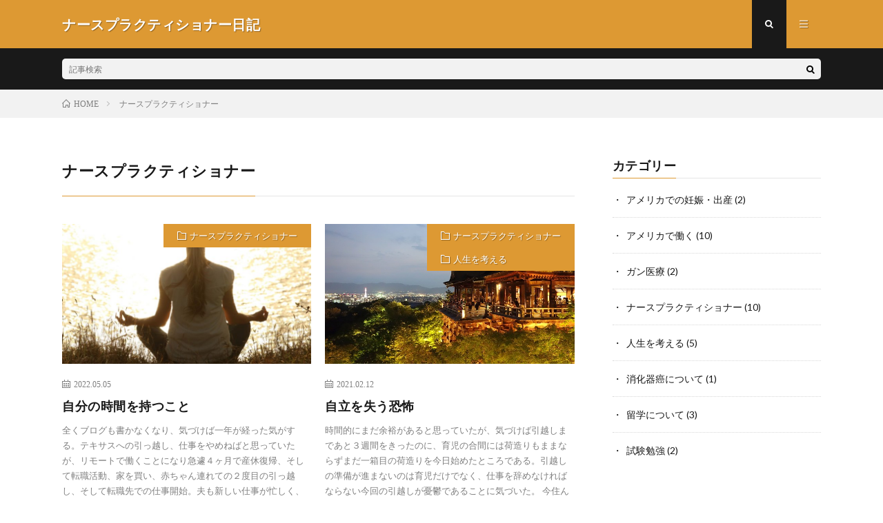

--- FILE ---
content_type: text/html; charset=UTF-8
request_url: https://uskangoryugaku.com/category/nursepractitioner/
body_size: 7751
content:
<!DOCTYPE html>
<html lang="ja" prefix="og: http://ogp.me/ns#">
<head prefix="og: http://ogp.me/ns# fb: http://ogp.me/ns/fb# article: http://ogp.me/ns/article#">
<meta charset="UTF-8">
<title>ナースプラクティショナー│ナースプラクティショナー日記</title>
<link rel='dns-prefetch' href='//webfonts.xserver.jp' />
<link rel='stylesheet' id='wp-block-library-css'  href='https://uskangoryugaku.com/wp-includes/css/dist/block-library/style.min.css?ver=5.6.16' type='text/css' media='all' />
<link rel='stylesheet' id='wpsm_counter-font-awesome-front-css'  href='https://uskangoryugaku.com/wp-content/plugins/counter-number-showcase/assets/css/font-awesome/css/font-awesome.min.css?ver=5.6.16' type='text/css' media='all' />
<link rel='stylesheet' id='wpsm_counter_bootstrap-front-css'  href='https://uskangoryugaku.com/wp-content/plugins/counter-number-showcase/assets/css/bootstrap-front.css?ver=5.6.16' type='text/css' media='all' />
<link rel='stylesheet' id='wpsm_counter_column-css'  href='https://uskangoryugaku.com/wp-content/plugins/counter-number-showcase/assets/css/counter-column.css?ver=5.6.16' type='text/css' media='all' />
<script type='text/javascript' src='https://uskangoryugaku.com/wp-includes/js/jquery/jquery.min.js?ver=3.5.1' id='jquery-core-js'></script>
<script type='text/javascript' src='https://uskangoryugaku.com/wp-includes/js/jquery/jquery-migrate.min.js?ver=3.3.2' id='jquery-migrate-js'></script>
<script type='text/javascript' src='//webfonts.xserver.jp/js/xserver.js?ver=1.2.1' id='typesquare_std-js'></script>
<link rel="https://api.w.org/" href="https://uskangoryugaku.com/wp-json/" /><link rel="alternate" type="application/json" href="https://uskangoryugaku.com/wp-json/wp/v2/categories/1" /><link rel="stylesheet" href="https://uskangoryugaku.com/wp-content/themes/lionmedia/style.css">
<link rel="stylesheet" href="https://uskangoryugaku.com/wp-content/themes/lionmedia/css/icon.css">
<link rel="stylesheet" href="https://fonts.googleapis.com/css?family=Lato:400,700,900">
<meta http-equiv="X-UA-Compatible" content="IE=edge">
<meta name="viewport" content="width=device-width, initial-scale=1, shrink-to-fit=no">
<link rel="dns-prefetch" href="//www.google.com">
<link rel="dns-prefetch" href="//www.google-analytics.com">
<link rel="dns-prefetch" href="//fonts.googleapis.com">
<link rel="dns-prefetch" href="//fonts.gstatic.com">
<link rel="dns-prefetch" href="//pagead2.googlesyndication.com">
<link rel="dns-prefetch" href="//googleads.g.doubleclick.net">
<link rel="dns-prefetch" href="//www.gstatic.com">
<style type="text/css">
.l-header,
.searchNavi__title,
.key__cat,
.eyecatch__cat,
.rankingBox__title,
.categoryDescription,
.pagetop,
.contactTable__header .required,
.heading.heading-primary .heading__bg,
.btn__link:hover,
.widget .tag-cloud-link:hover,
.comment-respond .submit:hover,
.comments__list .comment-reply-link:hover,
.widget .calendar_wrap tbody a:hover,
.comments__list .comment-meta,
.ctaPost__btn{background:#dd9933;}

.heading.heading-first,
.heading.heading-widget::before,
.heading.heading-footer::before,
.btn__link,
.widget .tag-cloud-link,
.comment-respond .submit,
.comments__list .comment-reply-link,
.content a:hover,
.t-light .l-footer,
.ctaPost__btn{border-color:#dd9933;}

.categoryBox__title,
.dateList__item a[rel=tag]:hover,
.dateList__item a[rel=category]:hover,
.copySns__copyLink:hover,
.btn__link,
.widget .tag-cloud-link,
.comment-respond .submit,
.comments__list .comment-reply-link,
.widget a:hover,
.widget ul li .rsswidget,
.content a,
.related__title,
.ctaPost__btn:hover{color:#dd9933;}

.c-user01 {color:#000 !important}
.bgc-user01 {background:#000 !important}
.hc-user01:hover {color:#000 !important}
.c-user02 {color:#000 !important}
.bgc-user02 {background:#000 !important}
.hc-user02:hover {color:#000 !important}
.c-user03 {color:#000 !important}
.bgc-user03 {background:#000 !important}
.hc-user03:hover {color:#000 !important}
.c-user04 {color:#000 !important}
.bgc-user04 {background:#000 !important}
.hc-user04:hover {color:#000 !important}
.c-user05 {color:#000 !important}
.bgc-user05 {background:#000 !important}
.hc-user05:hover {color:#000 !important}

</style>
<meta property="og:site_name" content="ナースプラクティショナー日記" />
<meta property="og:type" content="website" />
<meta property="og:title" content="ナースプラクティショナー│ナースプラクティショナー日記" />
<meta property="og:description" content="アメリカへの看護留学に関すること、そして留学を経てナースプラクティショナーとして働く日常を綴っています。" />
<meta property="og:url" content="https://uskangoryugaku.com/category/nursepractitioner/" />
<meta property="og:image" content="https://uskangoryugaku.com/wp-content/themes/lionmedia/img/img_no.gif" />
<meta name="twitter:card" content="summary" />

<script>
  (function(i,s,o,g,r,a,m){i['GoogleAnalyticsObject']=r;i[r]=i[r]||function(){
  (i[r].q=i[r].q||[]).push(arguments)},i[r].l=1*new Date();a=s.createElement(o),
  m=s.getElementsByTagName(o)[0];a.async=1;a.src=g;m.parentNode.insertBefore(a,m)
  })(window,document,'script','https://www.google-analytics.com/analytics.js','ga');

  ga('create', 'UA-115498614-1', 'auto');
  ga('send', 'pageview');
</script>


</head>
<body class="t-dark">

  
  <!--l-header-->
  <header class="l-header">
    <div class="container">
      
      <div class="siteTitle">

              <p class="siteTitle__name  u-txtShdw">
          <a class="siteTitle__link" href="https://uskangoryugaku.com">
            <span class="siteTitle__main">ナースプラクティショナー日記</span>
          </a>
          <span class="siteTitle__sub">アメリカへの看護留学に関すること、そして留学を経てナースプラクティショナーとして働く日常を綴っています。</span>
		</p>	        </div>
      
      <nav class="menuNavi">      
                <ul class="menuNavi__list">
		              <li class="menuNavi__item u-txtShdw"><span class="menuNavi__link menuNavi__link-current icon-search" id="menuNavi__search" onclick="toggle__search();"></span></li>
            <li class="menuNavi__item u-txtShdw"><span class="menuNavi__link icon-menu" id="menuNavi__menu" onclick="toggle__menu();"></span></li>
                  </ul>
      </nav>
      
    </div>
  </header>
  <!--/l-header-->
  
  <!--l-extra-->
        <div class="l-extra" id="extra__search">
      <div class="container">
        <div class="searchNavi">
                    
                <div class="searchBox">
        <form class="searchBox__form" method="get" target="_top" action="https://uskangoryugaku.com/" >
          <input class="searchBox__input" type="text" maxlength="50" name="s" placeholder="記事検索"><button class="searchBox__submit icon-search" type="submit" value="search"> </button>
        </form>
      </div>        </div>
      </div>
    </div>
        
    <div class="l-extraNone" id="extra__menu">
      <div class="container container-max">
        <nav class="globalNavi">
          <ul class="globalNavi__list">
          		    <li class="page_item page-item-2"><a href="https://uskangoryugaku.com/sample-page/">自己紹介</a></li>
	                                    </ul>
        </nav>
      </div>
    </div>
  <!--/l-extra-->

<div class="breadcrumb" ><div class="container" ><ul class="breadcrumb__list"><li class="breadcrumb__item" itemscope itemtype="http://data-vocabulary.org/Breadcrumb"><a href="https://uskangoryugaku.com/" itemprop="url"><span class="icon-home" itemprop="title">HOME</span></a></li><li class="breadcrumb__item">ナースプラクティショナー</li></ul></div></div>   
  <!-- l-wrapper -->
  <div class="l-wrapper">
	
    <!-- l-main -->
    <main class="l-main">
	  
            <header class="archiveTitle">
        <h1 class="heading heading-first">ナースプラクティショナー</h1>
		      </header>
            
      	  
	          <div class="archive">
	    	                  <article class="archiveItem
	        ">
        
        <div class="eyecatch eyecatch-archive">
                    <span class="eyecatch__cat bgc u-txtShdw"><a href="https://uskangoryugaku.com/category/nursepractitioner/" rel="category tag">ナースプラクティショナー</a></span>
          <a href="https://uskangoryugaku.com/2022/05/05/post-291/"><img width="730" height="410" src="https://uskangoryugaku.com/wp-content/uploads/2022/05/meditate-1851165_1920-730x410.jpg" class="attachment-icatch size-icatch wp-post-image" alt="" loading="lazy" /></a>
        </div>
        
                <ul class="dateList dateList-archive">
                    <li class="dateList__item icon-calendar">2022.05.05</li>
                            </ul>
        
        <h2 class="heading heading-archive">
          <a class=" hc" href="https://uskangoryugaku.com/2022/05/05/post-291/">自分の時間を持つこと</a>
        </h2>
        
        <p class="archiveItem__text">
		  全くブログも書かなくなり、気づけば一年が経った気がする。テキサスへの引っ越し、仕事をやめねばと思っていたが、リモートで働くことになり急遽４ヶ月で産休復帰、そして転職活動、家を買い、赤ちゃん連れての２度目の引っ越し、そして転職先での仕事開始。夫も新しい仕事が忙しく、ワンオペ 育児の毎日に忙殺されてしまい、仕事の合間の育児も中途半端、新しい仕事の勉強もどこか中途半端、家事も中途半端、引っ越した家のデコ [&hellip;]        </p>
        
        <div class="btn btn-right">
          <a class="btn__link" href="https://uskangoryugaku.com/2022/05/05/post-291/">続きを読む</a>
        </div>
      
      </article>
		  		  			                  <article class="archiveItem
	        ">
        
        <div class="eyecatch eyecatch-archive">
                    <span class="eyecatch__cat bgc u-txtShdw"><a href="https://uskangoryugaku.com/category/nursepractitioner/" rel="category tag">ナースプラクティショナー</a> <a href="https://uskangoryugaku.com/category/life/" rel="category tag">人生を考える</a></span>
          <a href="https://uskangoryugaku.com/2021/02/12/post-284/"><img width="640" height="360" src="https://uskangoryugaku.com/wp-content/uploads/2021/02/kyoto-2217984_640.jpg" class="attachment-icatch size-icatch wp-post-image" alt="" loading="lazy" /></a>
        </div>
        
                <ul class="dateList dateList-archive">
                    <li class="dateList__item icon-calendar">2021.02.12</li>
                            </ul>
        
        <h2 class="heading heading-archive">
          <a class=" hc" href="https://uskangoryugaku.com/2021/02/12/post-284/">自立を失う恐怖</a>
        </h2>
        
        <p class="archiveItem__text">
		  時間的にまだ余裕があると思っていたが、気づけば引越しまであと３週間をきったのに、育児の合間には荷造りもままならずまだ一箱目の荷造りを今日始めたところである。引越しの準備が進まないのは育児だけでなく、仕事を辞めなければならない今回の引越しが憂鬱であることに気づいた。 今住んでいる場所は、日本への直行便もあるのでこの４年間日本からの友達にも会いやすく、日本食も充実していて、現地に友人もできたし、家賃と [&hellip;]        </p>
        
        <div class="btn btn-right">
          <a class="btn__link" href="https://uskangoryugaku.com/2021/02/12/post-284/">続きを読む</a>
        </div>
      
      </article>
		  		  			                  <article class="archiveItem
	        ">
        
        <div class="eyecatch eyecatch-archive">
                    <span class="eyecatch__cat bgc u-txtShdw"><a href="https://uskangoryugaku.com/category/nursepractitioner/" rel="category tag">ナースプラクティショナー</a></span>
          <a href="https://uskangoryugaku.com/2021/01/27/post-271/"><img width="640" height="410" src="https://uskangoryugaku.com/wp-content/uploads/2021/01/direction-2320124_640-640x410.jpg" class="attachment-icatch size-icatch wp-post-image" alt="" loading="lazy" /></a>
        </div>
        
                <ul class="dateList dateList-archive">
                    <li class="dateList__item icon-calendar">2021.01.27</li>
                            </ul>
        
        <h2 class="heading heading-archive">
          <a class=" hc" href="https://uskangoryugaku.com/2021/01/27/post-271/">意思決定は難しい</a>
        </h2>
        
        <p class="archiveItem__text">
		  意思決定支援というトピックは癌治療において避けてはならないものであり、自分自身とても思い入れのあるケアである。もちろん癌治療においては標準治療（ガイドライン）の中から、それぞれの状況（ライフスタイル、パフォーマンスステイタス、サポートの有無）に合わせて治療法及び治療期間を決めていく。ベネフィットやリスクを話し合い、合意形成をしていくプロセスにナースプラクティショナー（NP) として立ち会い、必要に [&hellip;]        </p>
        
        <div class="btn btn-right">
          <a class="btn__link" href="https://uskangoryugaku.com/2021/01/27/post-271/">続きを読む</a>
        </div>
      
      </article>
		  		  			                  <article class="archiveItem
	        ">
        
        <div class="eyecatch eyecatch-archive">
                    <span class="eyecatch__cat bgc u-txtShdw"><a href="https://uskangoryugaku.com/category/%e3%82%a2%e3%83%a1%e3%83%aa%e3%82%ab%e3%81%a7%e3%81%ae%e5%a6%8a%e5%a8%a0%e3%83%bb%e5%87%ba%e7%94%a3/" rel="category tag">アメリカでの妊娠・出産</a> <a href="https://uskangoryugaku.com/category/nursepractitioner/" rel="category tag">ナースプラクティショナー</a></span>
          <a href="https://uskangoryugaku.com/2020/12/30/post-259/"><img width="730" height="410" src="https://uskangoryugaku.com/wp-content/uploads/2020/12/french-bulldog-4713013_1920-730x410.jpg" class="attachment-icatch size-icatch wp-post-image" alt="" loading="lazy" /></a>
        </div>
        
                <ul class="dateList dateList-archive">
                    <li class="dateList__item icon-calendar">2020.12.30</li>
                            </ul>
        
        <h2 class="heading heading-archive">
          <a class=" hc" href="https://uskangoryugaku.com/2020/12/30/post-259/">睡眠の大切さ</a>
        </h2>
        
        <p class="archiveItem__text">
		  癌患者さんの診療をしている時に、よく遭遇する症状に眠れないというのがある。癌の診断前から年齢と共に眠りが浅くなったという人もいれば、持病もしくは癌と診断されて、うつ病や不安神経症などがありで不眠であるという人。化学療法の副作用や癌性疼痛のコントロールが悪く不眠であるという人。この訴えを聞くと、できる限り原因を探り、必要に応じて精神腫瘍科チームに紹介したり、不眠の原因となる副作用や疼痛のコントロール [&hellip;]        </p>
        
        <div class="btn btn-right">
          <a class="btn__link" href="https://uskangoryugaku.com/2020/12/30/post-259/">続きを読む</a>
        </div>
      
      </article>
		  		  			                  <article class="archiveItem
	        ">
        
        <div class="eyecatch eyecatch-archive">
                    <span class="eyecatch__cat bgc u-txtShdw"><a href="https://uskangoryugaku.com/category/nursepractitioner/" rel="category tag">ナースプラクティショナー</a></span>
          <a href="https://uskangoryugaku.com/2020/11/19/post-253/"><img width="730" height="410" src="https://uskangoryugaku.com/wp-content/uploads/2020/11/session-1989711_1280-730x410.png" class="attachment-icatch size-icatch wp-post-image" alt="" loading="lazy" /></a>
        </div>
        
                <ul class="dateList dateList-archive">
                    <li class="dateList__item icon-calendar">2020.11.19</li>
                            </ul>
        
        <h2 class="heading heading-archive">
          <a class=" hc" href="https://uskangoryugaku.com/2020/11/19/post-253/">人生はいつもギリギリである</a>
        </h2>
        
        <p class="archiveItem__text">
		  褒められたことではないが、子供の頃から、夏休みの宿題は最終週にまとめてやっつける、テスト勉強は徹夜で前日に、レポートも締め切りギリギリに終わらせるタイプである。英語でいうところの、last minutes person 、procratination というのはまさに私のことである。大人になってからも、留学の準備は３５歳になると申請できる奨学金がなくなってしまうと焦って始めたし、奨学金の申請書も２ [&hellip;]        </p>
        
        <div class="btn btn-right">
          <a class="btn__link" href="https://uskangoryugaku.com/2020/11/19/post-253/">続きを読む</a>
        </div>
      
      </article>
		  		  			                  <article class="archiveItem
	        ">
        
        <div class="eyecatch eyecatch-archive">
                    <span class="eyecatch__cat bgc u-txtShdw"><a href="https://uskangoryugaku.com/category/nursepractitioner/" rel="category tag">ナースプラクティショナー</a></span>
          <a href="https://uskangoryugaku.com/2020/09/18/post-240/"><img width="730" height="410" src="https://uskangoryugaku.com/wp-content/uploads/2020/11/laptop-336373_1920-730x410.jpg" class="attachment-icatch size-icatch wp-post-image" alt="" loading="lazy" /></a>
        </div>
        
                <ul class="dateList dateList-archive">
                    <li class="dateList__item icon-calendar">2020.09.18</li>
                            </ul>
        
        <h2 class="heading heading-archive">
          <a class=" hc" href="https://uskangoryugaku.com/2020/09/18/post-240/">リモートで働く＠アメリカの医療</a>
        </h2>
        
        <p class="archiveItem__text">
		  ３月から続く、COVID１９パンデミックによる仕事での大きな変化はリモートワークがこの６ヶ月で進んだことである。３月当初はエッセンシャルワーカーとして働く、COVIDのテストも含めてするという勤務体制（妊娠中ということでこれは免除してもらったが）。私の勤務する癌センターでも、ビデオ診療への移行が始まり、気がつけば診療の９０％がビデオ診療に移行した。 元々、週４勤務でクリニック業務がない1日のはアド [&hellip;]        </p>
        
        <div class="btn btn-right">
          <a class="btn__link" href="https://uskangoryugaku.com/2020/09/18/post-240/">続きを読む</a>
        </div>
      
      </article>
		  		  			                  <article class="archiveItem
	        ">
        
        <div class="eyecatch eyecatch-archive">
                    <span class="eyecatch__cat bgc u-txtShdw"><a href="https://uskangoryugaku.com/category/nursepractitioner/" rel="category tag">ナースプラクティショナー</a></span>
          <a href="https://uskangoryugaku.com/2020/09/12/post-237/"><img width="730" height="410" src="https://uskangoryugaku.com/wp-content/uploads/2020/09/time-3306753_1920-730x410.jpg" class="attachment-icatch size-icatch wp-post-image" alt="" loading="lazy" /></a>
        </div>
        
                <ul class="dateList dateList-archive">
                    <li class="dateList__item icon-calendar">2020.09.12</li>
                            </ul>
        
        <h2 class="heading heading-archive">
          <a class=" hc" href="https://uskangoryugaku.com/2020/09/12/post-237/">空白の時間に思うこと</a>
        </h2>
        
        <p class="archiveItem__text">
		  気づけば、最後に投稿したのが去年の１２月、２０２０年の目標を立てて、ブログに載せねばと思っていた時からはや９ヶ月以上が過ぎる今日この頃。 仕事での変化というよりも、世の中の変化やプライベートでの変化が大きくてぼんやりしていたらあっという間に９月になってしまった感じがする。２０２０年は世界的にもCOVID-19パンデミックがあり、私の住む街はアメリカの中でも早くにShelter in Placeが出 [&hellip;]        </p>
        
        <div class="btn btn-right">
          <a class="btn__link" href="https://uskangoryugaku.com/2020/09/12/post-237/">続きを読む</a>
        </div>
      
      </article>
		  		  			                  <article class="archiveItem
	        ">
        
        <div class="eyecatch eyecatch-archive">
                    <span class="eyecatch__cat bgc u-txtShdw"><a href="https://uskangoryugaku.com/category/nursepractitioner/" rel="category tag">ナースプラクティショナー</a></span>
          <a href="https://uskangoryugaku.com/2019/12/17/post-228/"><img width="346" height="346" src="https://uskangoryugaku.com/wp-content/uploads/2019/12/8288244438_8ddb718d8d_o.jpg" class="attachment-icatch size-icatch wp-post-image" alt="" loading="lazy" /></a>
        </div>
        
                <ul class="dateList dateList-archive">
                    <li class="dateList__item icon-calendar">2019.12.17</li>
                            </ul>
        
        <h2 class="heading heading-archive">
          <a class=" hc" href="https://uskangoryugaku.com/2019/12/17/post-228/">キャリアラダーを考える</a>
        </h2>
        
        <p class="archiveItem__text">
		  気づけば大してブログも書かずに2019年もあと２週間に差し掛かりつつある。さて、この一年は自分はナースプラクテショナーとして何がしたいかという考える時間的ゆとりがありつつも、結局何も答えが出ず終わろうとしている。 看護の世界ではキャリアディベロップメントというと、ラダー（はしご）システムがあり、アメリカから輸入され日本でもそれに従っていた。キャリアラダーが各病院・病棟で決まっており、 何年目でプリ [&hellip;]        </p>
        
        <div class="btn btn-right">
          <a class="btn__link" href="https://uskangoryugaku.com/2019/12/17/post-228/">続きを読む</a>
        </div>
      
      </article>
		  		  			                  <article class="archiveItem
	        ">
        
        <div class="eyecatch eyecatch-archive">
                    <span class="eyecatch__cat bgc u-txtShdw"><a href="https://uskangoryugaku.com/category/nursepractitioner/" rel="category tag">ナースプラクティショナー</a></span>
          <a href="https://uskangoryugaku.com/2018/03/17/38/"><img width="730" height="410" src="https://uskangoryugaku.com/wp-content/uploads/2018/03/28003357336_a92a80c9e3_o-730x410.jpg" class="attachment-icatch size-icatch wp-post-image" alt="" loading="lazy" /></a>
        </div>
        
                <ul class="dateList dateList-archive">
                    <li class="dateList__item icon-calendar">2018.03.17</li>
                            </ul>
        
        <h2 class="heading heading-archive">
          <a class=" hc" href="https://uskangoryugaku.com/2018/03/17/38/">ナースプラクティショナーとは</a>
        </h2>
        
        <p class="archiveItem__text">
		  私は現在アメリカにあるがんセンターの外来でナースプラクティショナー（以下NP）として働いている。そもそもナースプラクティショナーってなにか？ NPはアドヴァンスプラクティスナース（上級看護師）とも呼ばれている。NPとはある一定の教育（修士課程以上）そして試験に合格した看護師に対して、診断、処方、その他の処置(例えば、カテーテル挿入、腹腔穿刺などの)を行う権限が与えられている資格である。（注：アメリ [&hellip;]        </p>
        
        <div class="btn btn-right">
          <a class="btn__link" href="https://uskangoryugaku.com/2018/03/17/38/">続きを読む</a>
        </div>
      
      </article>
		  		  			                  <article class="archiveItem
	        ">
        
        <div class="eyecatch eyecatch-archive">
                    <span class="eyecatch__cat bgc u-txtShdw"><a href="https://uskangoryugaku.com/category/nursepractitioner/" rel="category tag">ナースプラクティショナー</a></span>
          <a href="https://uskangoryugaku.com/2018/03/16/hello-world/"><img width="730" height="410" src="https://uskangoryugaku.com/wp-content/uploads/2018/03/38231691275_89fc4f22c4_o-730x410.jpg" class="attachment-icatch size-icatch wp-post-image" alt="" loading="lazy" /></a>
        </div>
        
                <ul class="dateList dateList-archive">
                    <li class="dateList__item icon-calendar">2018.03.16</li>
                            </ul>
        
        <h2 class="heading heading-archive">
          <a class=" hc" href="https://uskangoryugaku.com/2018/03/16/hello-world/">ナースプラクティショナー日記</a>
        </h2>
        
        <p class="archiveItem__text">
		  このブログでは、アメリカでナースプラクティショナーとして働く自分の日常や今までの留学の過程を記しておこうと思っている。何でも３日坊主になりがちな自分がこのブログを始めたの理由はいくつかある。 １. ゼロから留学準備して、なんとか社会人としてアメリカで働いている経験を共有したい ３０代半ばで大学院留学を決めたが、留学に憧れつつもずっと行動を起こせずにいた。帰国子女でもなく英語力ゼロ、短大卒、資金力ゼ [&hellip;]        </p>
        
        <div class="btn btn-right">
          <a class="btn__link" href="https://uskangoryugaku.com/2018/03/16/hello-world/">続きを読む</a>
        </div>
      
      </article>
		  		  		        </div>
	  	  
	        
    </main>
    <!-- /l-main -->
    
	    <!-- l-sidebar -->
          <div class="l-sidebar">
	  
	          <aside class="widget"><h2 class="heading heading-widget">カテゴリー</h2>
			<ul>
					<li class="cat-item cat-item-8"><a href="https://uskangoryugaku.com/category/%e3%82%a2%e3%83%a1%e3%83%aa%e3%82%ab%e3%81%a7%e3%81%ae%e5%a6%8a%e5%a8%a0%e3%83%bb%e5%87%ba%e7%94%a3/">アメリカでの妊娠・出産</a> (2)
</li>
	<li class="cat-item cat-item-2"><a href="https://uskangoryugaku.com/category/workinus/">アメリカで働く</a> (10)
</li>
	<li class="cat-item cat-item-5"><a href="https://uskangoryugaku.com/category/oncology/">ガン医療</a> (2)
</li>
	<li class="cat-item cat-item-1 current-cat"><a aria-current="page" href="https://uskangoryugaku.com/category/nursepractitioner/">ナースプラクティショナー</a> (10)
</li>
	<li class="cat-item cat-item-7"><a href="https://uskangoryugaku.com/category/life/">人生を考える</a> (5)
</li>
	<li class="cat-item cat-item-3"><a href="https://uskangoryugaku.com/category/gicancer/">消化器癌について</a> (1)
</li>
	<li class="cat-item cat-item-4"><a href="https://uskangoryugaku.com/category/studyabroad/">留学について</a> (3)
</li>
	<li class="cat-item cat-item-6"><a href="https://uskangoryugaku.com/category/studyingexam/">試験勉強</a> (2)
</li>
			</ul>

			</aside>	  	  
	      
    </div>

    <!-- /l-sidebar -->
	    
  </div>
  <!-- /l-wrapper -->



  <!--l-footer-->
  <footer class="l-footer">
    <div class="container">
      <div class="pagetop u-txtShdw"><a class="pagetop__link" href="#top">Back to Top</a></div>
      
                  
      <div class="copySns copySns-noBorder">
        <div class="copySns__copy">
                      © Copyright 2025 <a class="copySns__copyLink" href="https://uskangoryugaku.com">ナースプラクティショナー日記</a>.
          	      <span class="copySns__copyInfo">
		    ナースプラクティショナー日記 by <a class="copySns__copyLink" href="http://fit-jp.com/" target="_blank">FIT-Web Create</a>. Powered by <a class="copySns__copyLink" href="https://wordpress.org/" target="_blank">WordPress</a>.
          </span>
        </div>
      
                      
      </div>

    </div>     
  </footer>
  <!-- /l-footer -->

      <script type='text/javascript' src='https://uskangoryugaku.com/wp-content/plugins/counter-number-showcase/assets/js/bootstrap.js?ver=5.6.16' id='wpsm_count_bootstrap-js-front-js'></script>
<script type='text/javascript' src='https://uskangoryugaku.com/wp-content/plugins/counter-number-showcase/assets/js/counter_nscript.js?ver=5.6.16' id='wpsm-new_count_script3-js'></script>
<script type='text/javascript' src='https://uskangoryugaku.com/wp-content/plugins/counter-number-showcase/assets/js/waypoints.min.js?ver=5.6.16' id='wpsm-new_count_waypoints-js'></script>
<script type='text/javascript' src='https://uskangoryugaku.com/wp-content/plugins/counter-number-showcase/assets/js/jquery.counterup.min.js?ver=5.6.16' id='wpsm-new_count_script2-js'></script>
<script type='text/javascript' src='https://uskangoryugaku.com/wp-includes/js/wp-embed.min.js?ver=5.6.16' id='wp-embed-js'></script>
<script>
function toggle__search(){
	extra__search.className="l-extra";
	extra__menu.className="l-extraNone";
	menuNavi__search.className = "menuNavi__link menuNavi__link-current icon-search ";
	menuNavi__menu.className = "menuNavi__link icon-menu";
}

function toggle__menu(){
	extra__search.className="l-extraNone";
	extra__menu.className="l-extra";
	menuNavi__search.className = "menuNavi__link icon-search";
	menuNavi__menu.className = "menuNavi__link menuNavi__link-current icon-menu";
}
</script>  

</body>
</html>
















--- FILE ---
content_type: text/plain
request_url: https://www.google-analytics.com/j/collect?v=1&_v=j102&a=1872784285&t=pageview&_s=1&dl=https%3A%2F%2Fuskangoryugaku.com%2Fcategory%2Fnursepractitioner%2F&ul=en-us%40posix&dt=%E3%83%8A%E3%83%BC%E3%82%B9%E3%83%97%E3%83%A9%E3%82%AF%E3%83%86%E3%82%A3%E3%82%B7%E3%83%A7%E3%83%8A%E3%83%BC%E2%94%82%E3%83%8A%E3%83%BC%E3%82%B9%E3%83%97%E3%83%A9%E3%82%AF%E3%83%86%E3%82%A3%E3%82%B7%E3%83%A7%E3%83%8A%E3%83%BC%E6%97%A5%E8%A8%98&sr=1280x720&vp=1280x720&_u=IEBAAEABAAAAACAAI~&jid=1661328214&gjid=2992921&cid=250190766.1765795965&tid=UA-115498614-1&_gid=805291622.1765795965&_r=1&_slc=1&z=757021280
body_size: -451
content:
2,cG-TGPNNJEPEL